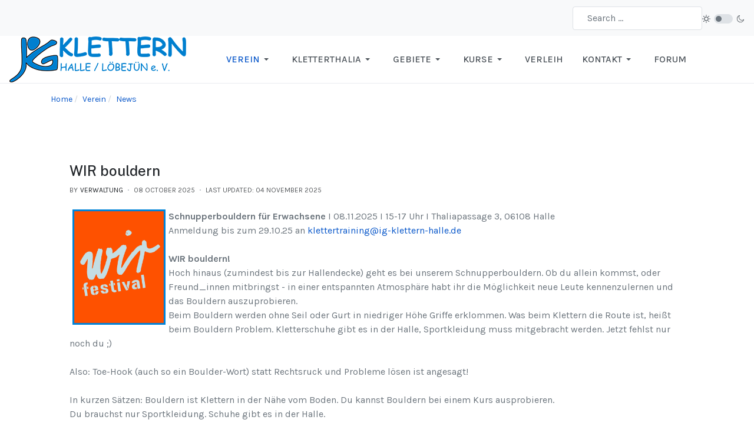

--- FILE ---
content_type: text/html; charset=utf-8
request_url: https://ig-klettern-halle.de/verein/news?start=2
body_size: 54159
content:

<!DOCTYPE html>
<html xmlns="http://www.w3.org/1999/xhtml" class="j5" xml:lang="en-gb" lang="en-gb" dir="ltr">

<head>
  
  <meta charset="utf-8">
	<meta name="description" content="Homepage der IG Klettern Halle/Löbejün">
	<meta name="generator" content="Joomla! - Open Source Content Management">
	<title>News</title>
	<link href="/verein/news?format=feed&amp;type=rss" rel="alternate" type="application/rss+xml" title="News">
	<link href="/verein/news?format=feed&amp;type=atom" rel="alternate" type="application/atom+xml" title="News">
	<link href="/images/IG-Logo-only-new-small.png" rel="shortcut icon" type="image/vnd.microsoft.icon">
	<link href="https://ig-klettern-halle.de/component/search/?layout=blog&amp;id=18&amp;Itemid=142&amp;format=opensearch&amp;start=2" rel="search" title="Search IG Klettern Halle/Löbejün e.V." type="application/opensearchdescription+xml">
<link href="/plugins/system/t4/themes/base/vendors/font-awesome5/css/all.min.css?d3fa31" rel="stylesheet">
	<link href="/plugins/system/t4/themes/base/vendors/font-awesome/css/font-awesome.min.css?d3fa31" rel="stylesheet">
	<link href="/templates/ja_purity_iv/js/owl-carousel/owl.carousel.min.css?d3fa31" rel="stylesheet">
	<link href="/templates/ja_purity_iv/js/aos/style.css?d3fa31" rel="stylesheet">
	<link href="/media/vendor/joomla-custom-elements/css/joomla-alert.min.css?0.4.1" rel="stylesheet">
	<link href="/media/sigplus/css/sigplus.min.css?v=d787ad0389f43a08dae83bd6e00966e5" rel="stylesheet">
	<link href="/media/sigplus/engines/boxplusx/css/boxplusx.min.css?v=035e25ce6546e42d4c95495456ee7325" rel="stylesheet">
	<link href="/media/sigplus/engines/captionplus/css/captionplus.min.css?v=f922dc921df4f555de31b0e37cb17008" rel="stylesheet">
	<link href="/media/com_jce/site/css/content.min.css?badb4208be409b1335b815dde676300e" rel="stylesheet">
	<link href="/media/plg_system_jcemediabox/css/jcemediabox.min.css?7d30aa8b30a57b85d658fcd54426884a" rel="stylesheet">
	<link href="/plugins/system/t4/themes/base/vendors/js-offcanvas/_css/js-offcanvas.css" rel="stylesheet">
	<link href="https://fonts.googleapis.com/css?family=Karla%3A400%2C500%2C600%2C700%7CPublic+Sans%3A300%2C400%2C500%2C600%2C700%2C800" rel="stylesheet">
	<link href="/templates/ja_purity_iv/css/template.css?bb0c9d5c915dc718aa304199ec063f86" rel="stylesheet">
	<link href="/media/t4/css/20.css?65eaac05ea279e2f3d6e01e61e2581e0" rel="stylesheet">
	<style>#sigplus_1001 a.sigplus-image > img {
border:2px solid #0083D7 !important;
}
</style>
	<style>#boxplusx_sigplus_1001 .boxplusx-dialog, #boxplusx_sigplus_1001 .boxplusx-detail {
background-color:rgba(255,255,255,0.8);
color:#000;
}
#boxplusx_sigplus_1001 .boxplusx-detail td {
border-color:#000;
}
#boxplusx_sigplus_1001 .boxplusx-navigation {
height:60px;
}
#boxplusx_sigplus_1001 .boxplusx-navitem {
width:60px;
}
#boxplusx_sigplus_1001 .boxplusx-dialog.boxplusx-animation {
transition-timing-function:cubic-bezier(0.445, 0.05, 0.55, 0.95);
}
</style>
	<style>#sigplus_1002 a.sigplus-image > img {
border:2px solid #0083D7 !important;
}
</style>
	<style>#boxplusx_sigplus_1002 .boxplusx-dialog, #boxplusx_sigplus_1002 .boxplusx-detail {
background-color:rgba(255,255,255,0.8);
color:#000;
}
#boxplusx_sigplus_1002 .boxplusx-detail td {
border-color:#000;
}
#boxplusx_sigplus_1002 .boxplusx-navigation {
height:60px;
}
#boxplusx_sigplus_1002 .boxplusx-navitem {
width:60px;
}
#boxplusx_sigplus_1002 .boxplusx-dialog.boxplusx-animation {
transition-timing-function:cubic-bezier(0.445, 0.05, 0.55, 0.95);
}
</style>
<script src="/media/vendor/jquery/js/jquery.min.js?3.7.1"></script>
	<script src="/templates/ja_purity_iv/js/imagesloaded.pkgd.min.js?d3fa31"></script>
	<script src="/media/legacy/js/jquery-noconflict.min.js?504da4"></script>
	<script src="/media/vendor/jquery-migrate/js/jquery-migrate.min.js?3.5.2"></script>
	<script src="/templates/ja_purity_iv/js/owl-carousel/owl.carousel.min.js?d3fa31"></script>
	<script src="/templates/ja_purity_iv/js/aos/script.js?d3fa31"></script>
	<script src="/templates/ja_purity_iv/js/jquery.cookie.js?d3fa31"></script>
	<script src="/templates/ja_purity_iv/js/isotope.pkgd.min.js?d3fa31"></script>
	<script type="application/json" class="joomla-script-options new">{"joomla.jtext":{"JSHOW":"Show","JHIDE":"Hide","ERROR":"Error","MESSAGE":"Message","NOTICE":"Notice","WARNING":"Warning","JCLOSE":"Close","JOK":"OK","JOPEN":"Open"},"system.paths":{"root":"","rootFull":"https:\/\/ig-klettern-halle.de\/","base":"","baseFull":"https:\/\/ig-klettern-halle.de\/"},"csrf.token":"346f7095d7dbbbf57d314b85b1d0b04a","system.keepalive":{"interval":840000,"uri":"\/component\/ajax\/?format=json"}}</script>
	<script src="/media/system/js/core.min.js?a3d8f8"></script>
	<script src="/media/vendor/webcomponentsjs/js/webcomponents-bundle.min.js?2.8.0" nomodule defer></script>
	<script src="/media/system/js/joomla-hidden-mail.min.js?80d9c7" type="module"></script>
	<script src="/media/system/js/keepalive.min.js?08e025" type="module"></script>
	<script src="/media/system/js/messages.min.js?9a4811" type="module"></script>
	<script src="/media/vendor/bootstrap/js/dropdown.min.js?5.3.8" type="module"></script>
	<script src="/media/vendor/bootstrap/js/collapse.min.js?5.3.8" type="module"></script>
	<script src="/media/sigplus/js/initialization.min.js?v=ff9209edd7aaded4585815a2ef79c266" defer></script>
	<script src="/media/sigplus/engines/boxplusx/js/boxplusx.min.js?v=90aef7691cedfcbdd5536f3de3b99f2d" defer></script>
	<script src="/media/sigplus/engines/captionplus/js/captionplus.min.js?v=4276349473fd1ad57cc1605fe3670ca0" defer></script>
	<script src="/media/plg_system_jcemediabox/js/jcemediabox.min.js?7d30aa8b30a57b85d658fcd54426884a"></script>
	<script src="/plugins/system/t4/themes/base/vendors/js-offcanvas/_js/js-offcanvas.pkgd.js"></script>
	<script src="/plugins/system/t4/themes/base/vendors/bodyscrolllock/bodyScrollLock.min.js"></script>
	<script src="/plugins/system/t4/themes/base/js/offcanvas.js"></script>
	<script src="/templates/ja_purity_iv/js/template.js"></script>
	<script src="/plugins/system/t4/themes/base/js/base.js?d3fa31"></script>
	<script src="/media/system/js/fields/passwordview.min.js?d3fa31"></script>
	<script src="/plugins/system/t4/themes/base/js/megamenu.js"></script>
	<script type="application/ld+json">{"@context":"https://schema.org","@type":"BreadcrumbList","@id":"https://ig-klettern-halle.de/#/schema/BreadcrumbList/260","itemListElement":[{"@type":"ListItem","position":1,"name":"Home","item":"https://ig-klettern-halle.de/"},{"@type":"ListItem","position":2,"name":"Verein","item":"https://ig-klettern-halle.de/"},{"@type":"ListItem","position":3,"name":"News","item":"https://ig-klettern-halle.de/verein/news"}]}</script>
	<script>document.addEventListener("DOMContentLoaded", function () {
__sigplusInitialize("sigplus_1001");
__sigplusCaption("sigplus_1001", null, "{$text} ({$current}\/{$total})");
window.sigplus=window.sigplus||{};window.sigplus.lightbox=window.sigplus.lightbox||{};window.sigplus.lightbox["#sigplus_1001 a.sigplus-image"]=(new BoxPlusXDialog({"id":"boxplusx_sigplus_1001","slideshow":0,"autostart":false,"loop":true,"navigation":"bottom","protection":false,"dir":"ltr"})).bind(document.querySelectorAll("#sigplus_1001 a.sigplus-image"));
CaptionPlus.bind(document.querySelector("#sigplus_1001 ul"), {"download":false,"overlay":true,"position":"bottom","visibility":"mouseover"});
}, false);</script>
	<script>document.addEventListener("DOMContentLoaded", function () {
__sigplusInitialize("sigplus_1002");
__sigplusCaption("sigplus_1002", null, "{$text} ({$current}\/{$total})");
window.sigplus=window.sigplus||{};window.sigplus.lightbox=window.sigplus.lightbox||{};window.sigplus.lightbox["#sigplus_1002 a.sigplus-image"]=(new BoxPlusXDialog({"id":"boxplusx_sigplus_1002","slideshow":0,"autostart":false,"loop":true,"navigation":"bottom","protection":false,"dir":"ltr"})).bind(document.querySelectorAll("#sigplus_1002 a.sigplus-image"));
CaptionPlus.bind(document.querySelector("#sigplus_1002 ul"), {"download":false,"overlay":true,"position":"bottom","visibility":"mouseover"});
}, false);</script>
	<script>jQuery(document).ready(function(){WfMediabox.init({"base":"\/","theme":"standard","width":"","height":"","lightbox":0,"shadowbox":0,"icons":1,"overlay":1,"overlay_opacity":0.8,"overlay_color":"#000000","transition_speed":500,"close":2,"labels":{"close":"Close","next":"Next","previous":"Previous","cancel":"Cancel","numbers":"{{numbers}}","numbers_count":"{{current}} of {{total}}","download":"Download"},"swipe":true,"expand_on_click":true});});</script>
	<meta property="og:image" content="https://ig-klettern-halle.de/administrator/cache/preview/907984acbd11a09a8eb31c676f6e4a2d.JPG" />
	<meta property="og:image:width" content="4032" />
	<meta property="og:image:height" content="3024" />


  <!--[if lt IE 9]>
    <script src="/media/jui/js/html5.js"></script>
  <![endif]-->
  <meta name="viewport"  content="width=device-width, initial-scale=1, maximum-scale=1, user-scalable=yes"/>
  <style  type="text/css">
    @-webkit-viewport   { width: device-width; }
    @-moz-viewport      { width: device-width; }
    @-ms-viewport       { width: device-width; }
    @-o-viewport        { width: device-width; }
    @viewport           { width: device-width; }
  </style>
  <meta name="HandheldFriendly" content="true"/>
  <meta name="apple-mobile-web-app-capable" content="YES"/>
  <!-- //META FOR IOS & HANDHELD -->
  
</head>

<body class="site-default navigation-default theme-default layout-business nav-breakpoint-lg oc-desktop com_content view-category item-142 loaded-bs5 light-active" data-jver="5" jadark-cookie-id="jadark-c37cbda1113bd1a8d5ea85f0ab135c8b">
  
  <div class="t4-offcanvas" data-offcanvas-options='{"modifiers":"right,overlay"}' id="off-canvas-right" role="complementary" style="display:none;">
	<div class="t4-off-canvas-header">
	 		  <a href="https://ig-klettern-halle.de/" title="IG Klettern Halle/Löbejün e.V.">
	  	    	  	
	    	      <span class="d-light ">
	        <img class="logo-img" src="/images/IG-Logo-lang-new_header.png" alt="IG Klettern Halle/Löbejün e.V." />
	      </span>

	      	      <span class="d-dark ">
	        <img class="logo-img" src="/images/IG-Logo-lang-new_header.png#joomlaImage://local-images/IG-Logo-lang-new_header.png?width=300&height=78" alt="IG Klettern Halle/Löbejün e.V." />
	      </span>
	      	    
	  	  </a>
	  		<button type="button" class="close js-offcanvas-close" data-bs-dismiss="modal" aria-hidden="true">×</button>
	</div>

	<div class="t4-off-canvas-body menu-item-drill" data-effect="drill">
		<div class="t4-module module " id="Mod168"><div class="module-inner"><h3 class="module-title "><span>Login</span></h3><div class="module-ct"><form id="login-form" class="mod-login" action="/verein/news?start=2" method="post">

	
	<div class="mod-login__userdata userdata">
		<div class="mod-login__username form-group">
							<div class="input-group">
					<input id="modlgn-username" type="text" name="username" class="form-control" placeholder="Username">
					<span class="input-group-append">
						<label for="modlgn-username" class="sr-only">Username</label>
						<span class="input-group-text icon-user hasTooltip" title="Username"></span>
					</span>
				</div>
					</div>

		<div class="mod-login__password form-group">
							<div class="input-group">
					<input id="modlgn-passwd" type="password" name="password" class="form-control" placeholder="Password">
					<span class="input-group-append">
						<span class="sr-only">Show</span>
						<span class="input-group-text icon-lock" aria-hidden="true"></span>
					</span>
				</div>
					</div>

					
		

					<div class="mod-login__remember form-group">
				<div id="form-login-remember" class="form-check">
					<label class="form-check-label">
						<input type="checkbox" name="remember" class="form-check-input" value="yes">
						Remember Me					</label>
				</div>
			</div>
		
		<div class="mod-login__submit form-group">
			<button type="submit" name="Submit" class="btn btn-primary">Log in</button>
		</div>

					<ul class="mod-login__options list-unstyled">
							<li>
					<a href="/component/users/registration?Itemid=133">
					Create an account <span class="icon-arrow-right"></span></a>
				</li>
							<li>
					<a href="/component/users/remind?Itemid=133">
					Forgot your username?</a>
				</li>
				<li>
					<a href="/component/users/reset?Itemid=133">
					Forgot your password?</a>
				</li>
			</ul>
		<input type="hidden" name="option" value="com_users">
		<input type="hidden" name="task" value="user.login">
		<input type="hidden" name="return" value="aHR0cHM6Ly9pZy1rbGV0dGVybi1oYWxsZS5kZS92ZXJlaW4vbmV3cz9zdGFydD0y">
		<input type="hidden" name="346f7095d7dbbbf57d314b85b1d0b04a" value="1">	</div>
	</form>
</div></div></div>
	</div>

	</div>
  <main>
    <div class="t4-wrapper">
      <div class="t4-content">
        <div class="t4-content-inner">
          
<div id="t4-topbar" class="t4-section  t4-topbar">
<div class="t4-section-inner container"><!-- TOPBAR BLOCK -->
<div class="topbar-wrap d-flex align-items-center justify-content-between collapse-static">
  <div class="topbar-l d-none d-lg-block">
    
  </div>

  <div class="topbar-l d-flex align-items-center gap-3">
    <div class="mod-search search ">
	<form action="/verein/news?start=2" method="post">
		<input name="searchword" id="mod-search-searchword100" class="form-control" type="search" placeholder="Search ...">		<input type="hidden" name="option" value="com_search">
		<input type="hidden" name="task" value="search">
		<input type="hidden" name="limit" value="10">
		<input type="hidden" name="Itemid" value="142">
	</form>
</div>

    
  <div class="ja-dark-mode">
    <div class="mode-light">
      <svg width="14" height="14" viewBox="0 0 16 16" fill="none" xmlns="http://www.w3.org/2000/svg" class="svg-light">
        <path d="M4.22902 3.286L3.28635 2.34334C3.02635 2.083 2.60369 2.083 2.34369 2.34334C2.08335 2.60367 2.08335 3.02567 2.34369 3.286L3.28635 4.22866C3.41635 4.359 3.58702 4.424 3.75768 4.424C3.92835 4.424 4.09902 4.359 4.22902 4.22866C4.48935 3.96833 4.48935 3.54633 4.22902 3.286Z" />
        <path d="M2 7.33333H0.666667C0.298667 7.33333 0 7.63199 0 7.99999C0 8.368 0.298667 8.66666 0.666667 8.66666H2C2.368 8.66666 2.66667 8.368 2.66667 7.99999C2.66667 7.63199 2.368 7.33333 2 7.33333Z" />
        <path d="M4.22902 11.7713C3.96902 11.511 3.54635 11.511 3.28635 11.7713L2.34369 12.714C2.08335 12.9743 2.08335 13.3963 2.34369 13.6567C2.47369 13.787 2.64435 13.852 2.81502 13.852C2.98569 13.852 3.15635 13.787 3.28635 13.6567L4.22902 12.714C4.48935 12.4537 4.48935 12.0317 4.22902 11.7713Z" />
        <path d="M8.00065 13.3333C7.63265 13.3333 7.33398 13.632 7.33398 14V15.3333C7.33398 15.7013 7.63265 16 8.00065 16C8.36865 16 8.66732 15.7013 8.66732 15.3333V14C8.66732 13.632 8.36865 13.3333 8.00065 13.3333Z" />
        <path d="M13.6567 12.714L12.7141 11.7713C12.4541 11.511 12.0314 11.511 11.7714 11.7713C11.5111 12.0317 11.5111 12.4537 11.7714 12.714L12.7141 13.6567C12.8441 13.787 13.0148 13.852 13.1854 13.852C13.3561 13.852 13.5267 13.787 13.6567 13.6567C13.9171 13.3963 13.9171 12.9743 13.6567 12.714Z" />
        <path d="M15.334 7.33333H14.0007C13.6327 7.33333 13.334 7.63199 13.334 7.99999C13.334 8.368 13.6327 8.66666 14.0007 8.66666H15.334C15.702 8.66666 16.0007 8.368 16.0007 7.99999C16.0007 7.63199 15.702 7.33333 15.334 7.33333Z" />
        <path d="M13.6567 2.34334C13.3967 2.083 12.9741 2.083 12.7141 2.34334L11.7714 3.286C11.5111 3.54633 11.5111 3.96833 11.7714 4.22866C11.9014 4.359 12.0721 4.424 12.2428 4.424C12.4134 4.424 12.5841 4.359 12.7141 4.22866L13.6567 3.286C13.9171 3.02567 13.9171 2.60367 13.6567 2.34334Z" />
        <path d="M8.00065 0C7.63265 0 7.33398 0.298667 7.33398 0.666667V2C7.33398 2.368 7.63265 2.66667 8.00065 2.66667C8.36865 2.66667 8.66732 2.368 8.66732 2V0.666667C8.66732 0.298667 8.36865 0 8.00065 0Z" />
        <path d="M7.99935 3.66667C5.61002 3.66667 3.66602 5.61067 3.66602 8C3.66602 10.3893 5.61002 12.3333 7.99935 12.3333C10.3887 12.3333 12.3327 10.3893 12.3327 8C12.3327 5.61067 10.3887 3.66667 7.99935 3.66667ZM7.99935 11C6.34535 11 4.99935 9.654 4.99935 8C4.99935 6.346 6.34535 5.00001 7.99935 5.00001C9.65335 5.00001 10.9993 6.346 10.9993 8C10.9993 9.654 9.65335 11 7.99935 11Z" />
      </svg>
    </div>

    <div class="dark-mode-status">
      <span></span>
    </div>

    <div class="mode-dark">
      <svg width="14" height="14" viewBox="0 0 16 16" fill="none" xmlns="http://www.w3.org/2000/svg" class="svg-dark">
        <path d="M14.6691 8.93962C14.5259 8.90384 14.3828 8.93962 14.2576 9.02908C13.7924 9.42269 13.2556 9.74474 12.6652 9.95944C12.1106 10.1741 11.5023 10.2815 10.8582 10.2815C9.40898 10.2815 8.08502 9.69106 7.13677 8.74282C6.18852 7.79457 5.5981 6.4706 5.5981 5.0214C5.5981 4.41309 5.70545 3.82267 5.88437 3.28593C6.08117 2.7134 6.36744 2.19455 6.74316 1.74726C6.90418 1.55046 6.8684 1.26419 6.67159 1.10317C6.54635 1.01371 6.40322 0.977929 6.26009 1.01371C4.73931 1.42522 3.41535 2.33768 2.4671 3.5543C1.55464 4.75302 1 6.23802 1 7.86614C1 9.81631 1.78722 11.5876 3.07541 12.8757C4.36359 14.1639 6.13485 14.9511 8.08502 14.9511C9.73103 14.9511 11.2518 14.3786 12.4684 13.4304C13.7029 12.4642 14.5975 11.0866 14.9732 9.51215C15.0627 9.24378 14.9196 8.9933 14.6691 8.93962ZM11.9317 12.6789C10.894 13.5019 9.57001 14.0029 8.1208 14.0029C6.42111 14.0029 4.88245 13.3051 3.77318 12.1959C2.66391 11.0866 1.96614 9.54793 1.96614 7.84825C1.96614 6.43482 2.43132 5.14664 3.23643 4.10893C3.79107 3.39327 4.48883 2.80286 5.29395 2.39135C5.20449 2.58816 5.11504 2.78497 5.04347 2.99966C4.81088 3.64375 4.70353 4.32363 4.70353 5.03929C4.70353 6.73898 5.4013 8.29553 6.51057 9.4048C7.61984 10.5141 9.1764 11.2118 10.8761 11.2118C11.6275 11.2118 12.3432 11.0866 13.0052 10.8361C13.2378 10.7467 13.4703 10.6572 13.685 10.5499C13.2556 11.3729 12.6652 12.1064 11.9317 12.6789Z" />
      </svg>
    </div>
  </div>

  </div>

</div>
<!-- // TOPBAR BLOCK --></div>
</div>

<div id="t4-header" class="t4-section  t4-header"><!-- HEADER BLOCK -->
<header class="header-block header-block-2">
  <div class="container-xxl">
    <div class="header-wrap d-flex align-items-center justify-content-between collapse-static">
      <div class="navbar-brand logo-image">
    <a href="https://ig-klettern-halle.de/" title="IG Klettern Halle/Löbejün e.V.">
        	
          <span class="d-light">
        <img class="logo-img" width="300" height="78" src="/images/IG-Logo-lang-new_header.png" alt="IG Klettern Halle/Löbejün e.V." />
      </span>

            <span class="d-dark">
        <img class="logo-img" width="300" height="78" src="/images/IG-Logo-lang-new_header.png#joomlaImage://local-images/IG-Logo-lang-new_header.png?width=300&height=78" alt="IG Klettern Halle/Löbejün e.V." />
      </span>
          
    </a>
  </div>


      <div class="t4-navbar mx-auto collapse-static">
        
<nav class="navbar navbar-expand-lg">
<button class="navbar-toggler" type="button" data-bs-toggle="collapse" data-bs-target="#t4-megamenu-mainmenu" aria-controls="t4-megamenu-mainmenu" aria-expanded="false" aria-label="Toggle navigation" style="display: none;">
    <i class="fa fa-bars toggle-bars"></i>
</button>
	<div id="t4-megamenu-mainmenu" class="t4-megamenu collapse navbar-collapse slide animate" data-duration="400">

<ul class="nav navbar-nav level0"  itemscope="itemscope" itemtype="http://www.schema.org/SiteNavigationElement">
<li class="nav-item default active dropdown parent" data-id="133" data-level="1"><a href="/" itemprop="url" class="nav-link dropdown-toggle" role="button" aria-haspopup="true" aria-expanded="false" data-bs-toggle=""><span itemprop="name"><span class="menu-item-title">Verein</span></span><i class="item-caret"></i></a><div class="dropdown-menu level1" data-bs-popper="static"><div class="dropdown-menu-inner"><ul><li class="nav-item" data-id="1873" data-level="2"><a href="/images/Articles/IG_Team_20220414.pdf" itemprop="url" class=" dropdown-item" target="_blank" rel="noopener noreferrer"><span itemprop="name"><span class="menu-item-title">Das IG-Team</span></span></a></li><li class="nav-item" data-id="125" data-level="2"><a href="/verein/wissenswertes" itemprop="url" class="dropdown-item"><span itemprop="name"><span class="menu-item-title">Wissenswertes</span></span></a></li><li class="nav-item" data-id="123" data-level="2"><a href="/verein/mitgliedschaft" itemprop="url" class="dropdown-item"><span itemprop="name"><span class="menu-item-title">Mitgliedschaft</span></span></a></li><li class="nav-item" data-id="1370" data-level="2"><a href="/verein/projekte" itemprop="url" class="dropdown-item"><span itemprop="name"><span class="menu-item-title">Projekte</span></span></a></li><li class="nav-item current active" data-id="142" data-level="2"><a href="/verein/news" itemprop="url" class="dropdown-item" aria-current="page"><span itemprop="name"><span class="menu-item-title">News</span></span></a></li><li class="nav-item" data-id="233" data-level="2"><a href="/verein/veranstaltungsplan" itemprop="url" class="dropdown-item"><span itemprop="name"><span class="menu-item-title">Veranstaltungsplan</span></span></a></li><li class="nav-item" data-id="319" data-level="2"><a href="/verein/sommersonnenwende" itemprop="url" class="dropdown-item"><span itemprop="name"><span class="menu-item-title">Sommersonnenwende</span></span></a></li><li class="nav-item" data-id="1323" data-level="2"><a href="/verein/postwintersonnenwende" itemprop="url" class="dropdown-item"><span itemprop="name"><span class="menu-item-title">PostWinterSonnenWende</span></span></a></li><li class="nav-item" data-id="609" data-level="2"><a href="/verein/ag-integration" itemprop="url" class="dropdown-item"><span itemprop="name"><span class="menu-item-title">Klettern verbindet</span></span></a></li></ul></div></div></li><li class="nav-item dropdown parent" data-id="132" data-level="1"><a href="/kletterthalia" itemprop="url" class="nav-link dropdown-toggle" role="button" aria-haspopup="true" aria-expanded="false" data-bs-toggle=""><span itemprop="name"><span class="menu-item-title">Kletterthalia</span></span><i class="item-caret"></i></a><div class="dropdown-menu level1" data-bs-popper="static"><div class="dropdown-menu-inner"><ul><li class="nav-item" data-id="522" data-level="2"><a href="https://ig-klettern-halle.de/dienstplan/plan.php" itemprop="url" class=" dropdown-item" onclick="window.open(this.href, 'targetWindow', 'toolbar=no,location=no,status=no,menubar=no,scrollbars=yes,resizable=yes,'); return false;"><span itemprop="name"><span class="menu-item-title">Aktuelle Öffnungszeiten</span></span></a></li><li class="nav-item" data-id="226" data-level="2"><a href="/kletterthalia/belegungsplan" itemprop="url" class="dropdown-item"><span itemprop="name"><span class="menu-item-title">Belegungsplan</span></span></a></li><li class="nav-item" data-id="199" data-level="2"><a href="/kletterthalia/informationen" itemprop="url" class="dropdown-item"><span itemprop="name"><span class="menu-item-title">Informationen</span></span></a></li><li class="nav-item" data-id="154" data-level="2"><a href="/kletterthalia/aktionen" itemprop="url" class="dropdown-item"><span itemprop="name"><span class="menu-item-title">Aktionen &amp; Wettkämpfe</span></span></a></li><li class="nav-item" data-id="153" data-level="2"><a href="/kletterthalia/spenderdarlehensgeber" itemprop="url" class="dropdown-item"><span itemprop="name"><span class="menu-item-title">Spender und Darlehensgeber</span></span></a></li><li class="nav-item" data-id="152" data-level="2"><a href="/kletterthalia/hausordnung" itemprop="url" class="dropdown-item"><span itemprop="name"><span class="menu-item-title">Hausordnung</span></span></a></li></ul></div></div></li><li class="nav-item dropdown parent" data-id="120" data-level="1"><a href="/klettergebiete" itemprop="url" class="nav-link dropdown-toggle" role="button" aria-haspopup="true" aria-expanded="false" data-bs-toggle=""><span itemprop="name"><span class="menu-item-title">Gebiete</span></span><i class="item-caret"></i></a><div class="dropdown-menu level1" data-bs-popper="static"><div class="dropdown-menu-inner"><ul><li class="nav-item" data-id="203" data-level="2"><a href="/klettergebiete/karte-v2" itemprop="url" class="dropdown-item"><span itemprop="name"><span class="menu-item-title">Karte</span></span></a></li><li class="nav-item dropdown dropright dropend parent" data-id="1655" data-level="2"><a href="/klettergebiete/thüringer-bahnhof" itemprop="url" class="dropdown-item dropdown-toggle" role="button" aria-haspopup="true" aria-expanded="false" data-bs-toggle=""><span itemprop="name"><span class="menu-item-title">Thüringer Bahnhof</span></span><i class="item-caret"></i></a><div class="dropdown-menu level2" data-bs-popper="static"><div class="dropdown-menu-inner"><ul><li class="nav-item" data-id="1398" data-level="3"><a href="/klettergebiete/thüringer-bahnhof/routen-am-ig-kletterturm" itemprop="url" class="dropdown-item"><span itemprop="name"><span class="menu-item-title">Routen am IG Kletterturm</span></span></a></li></ul></div></div></li><li class="nav-item" data-id="339" data-level="2"><a href="/klettergebiete/regeln-der-klettergebiete" itemprop="url" class="dropdown-item"><span itemprop="name"><span class="menu-item-title">Regeln der Klettergebiete</span></span></a></li><li class="nav-item" data-id="145" data-level="2"><a href="/klettergebiete/zeltplatzaktienbruchmenu" itemprop="url" class="dropdown-item"><span itemprop="name"><span class="menu-item-title">Zeltplatz Aktienbruch</span></span></a></li></ul></div></div></li><li class="nav-item dropdown parent" data-id="111" data-level="1"><a href="#" itemprop="url" class=" nav-link dropdown-toggle anchoring" role="button" aria-haspopup="true" aria-expanded="false" data-bs-toggle=""><span itemprop="name"><span class="menu-item-title">Kurse</span></span><i class="item-caret"></i></a><div class="dropdown-menu level1" data-bs-popper="static"><div class="dropdown-menu-inner"><ul><li class="nav-item" data-id="811" data-level="2"><a href="/kurse/öffentliche-einrichtungen-schule,-kita,-verein" itemprop="url" class="dropdown-item"><span itemprop="name"><span class="menu-item-title">Öffentliche Einrichtungen (Schule, Kita, Verein)</span></span></a></li><li class="nav-item" data-id="594" data-level="2"><a href="/kurse/kinder-jugendkurse" itemprop="url" class="dropdown-item"><span itemprop="name"><span class="menu-item-title">Kinder- &amp; Jugendkurse</span></span></a></li><li class="nav-item" data-id="1350" data-level="2"><a href="/kurse/klettercamp" itemprop="url" class="dropdown-item"><span itemprop="name"><span class="menu-item-title">Klettercamp</span></span></a></li><li class="nav-item" data-id="595" data-level="2"><a href="/kurse/outdoorkurse" itemprop="url" class="dropdown-item"><span itemprop="name"><span class="menu-item-title">Outdoorkurse</span></span></a></li><li class="nav-item dropdown dropright dropend parent" data-id="1361" data-level="2"><a href="/kurse/outdoorkurse-termine" itemprop="url" class="dropdown-item dropdown-toggle" role="button" aria-haspopup="true" aria-expanded="false" data-bs-toggle=""><span itemprop="name"><span class="menu-item-title">Termine</span></span><i class="item-caret"></i></a><div class="dropdown-menu level2" data-bs-popper="static"><div class="dropdown-menu-inner"><ul><li class="nav-item" data-id="2204" data-level="3"><a href="/kurse/outdoorkurse-termine/kletterturm-thueringer-bahnhof" itemprop="url" class="dropdown-item"><span itemprop="name"><span class="menu-item-title">Kletterturm Thüringer Bahnhof</span></span></a></li><li class="nav-item" data-id="2205" data-level="3"><a href="/kurse/outdoorkurse-termine/fetter-kletter" itemprop="url" class="dropdown-item"><span itemprop="name"><span class="menu-item-title">Fetter Kletter</span></span></a></li><li class="nav-item" data-id="2206" data-level="3"><a href="/kurse/outdoorkurse-termine/klettergarten-löbejün" itemprop="url" class="dropdown-item"><span itemprop="name"><span class="menu-item-title">Klettergarten Löbejün</span></span></a></li><li class="nav-item" data-id="2207" data-level="3"><a href="/kurse/outdoorkurse-termine/klettergarten-riveufer" itemprop="url" class="dropdown-item"><span itemprop="name"><span class="menu-item-title">Klettergarten Riveufer</span></span></a></li><li class="nav-item" data-id="2208" data-level="3"><a href="/kurse/outdoorkurse-termine/klettergarten-landsberg" itemprop="url" class="dropdown-item"><span itemprop="name"><span class="menu-item-title">Klettergarten Landsberg</span></span></a></li><li class="nav-item" data-id="2209" data-level="3"><a href="/kurse/outdoorkurse-termine/mitropawand" itemprop="url" class="dropdown-item"><span itemprop="name"><span class="menu-item-title">Mitropawand</span></span></a></li><li class="nav-item" data-id="2210" data-level="3"><a href="/kurse/outdoorkurse-termine/galgenberg" itemprop="url" class="dropdown-item"><span itemprop="name"><span class="menu-item-title">Galgenberg</span></span></a></li><li class="nav-item" data-id="2211" data-level="3"><a href="/kurse/outdoorkurse-termine/peißnitzbrücke" itemprop="url" class="dropdown-item"><span itemprop="name"><span class="menu-item-title">Peißnitzbrücke</span></span></a></li><li class="nav-item" data-id="2212" data-level="3"><a href="/kurse/outdoorkurse-termine/klausbergtraversen" itemprop="url" class="dropdown-item"><span itemprop="name"><span class="menu-item-title">Klausbergtraversen</span></span></a></li></ul></div></div></li></ul></div></div></li><li class="nav-item" data-id="1377" data-level="1"><a href="/verleih" itemprop="url" class="nav-link"><span itemprop="name"><span class="menu-item-title">Verleih</span></span></a></li><li class="nav-item dropdown parent" data-id="114" data-level="1"><a href="/kontakt" itemprop="url" class="nav-link dropdown-toggle" role="button" aria-haspopup="true" aria-expanded="false" data-bs-toggle=""><span itemprop="name"><span class="menu-item-title">Kontakt</span></span><i class="item-caret"></i></a><div class="dropdown-menu level1" data-bs-popper="static"><div class="dropdown-menu-inner"><ul><li class="nav-item" data-id="2034" data-level="2"><a href="/kontakt/vorstand" itemprop="url" class="dropdown-item"><span itemprop="name"><span class="menu-item-title">Vorstand</span></span></a></li><li class="nav-item" data-id="231" data-level="2"><a href="/kontakt/beirat" itemprop="url" class="dropdown-item"><span itemprop="name"><span class="menu-item-title">Beirat</span></span></a></li><li class="nav-item" data-id="367" data-level="2"><a href="/kontakt/technik" itemprop="url" class="dropdown-item"><span itemprop="name"><span class="menu-item-title">Technik</span></span></a></li><li class="nav-item" data-id="1371" data-level="2"><a href="/kontakt/gebietsbetreuer" itemprop="url" class="dropdown-item"><span itemprop="name"><span class="menu-item-title">Gebietsbetreuer</span></span></a></li><li class="nav-item" data-id="1372" data-level="2"><a href="/kontakt/klowart" itemprop="url" class="dropdown-item"><span itemprop="name"><span class="menu-item-title">Klowart</span></span></a></li><li class="nav-item" data-id="1387" data-level="2"><a href="/kontakt/turmwart" itemprop="url" class="dropdown-item"><span itemprop="name"><span class="menu-item-title">Turmwart</span></span></a></li><li class="nav-item" data-id="1389" data-level="2"><a href="/kontakt/routenbau" itemprop="url" class="dropdown-item"><span itemprop="name"><span class="menu-item-title">Routenbau</span></span></a></li><li class="nav-item" data-id="2079" data-level="2"><a href="/kontakt/pressereferent" itemprop="url" class="dropdown-item"><span itemprop="name"><span class="menu-item-title">Pressereferent</span></span></a></li><li class="nav-item" data-id="2080" data-level="2"><a href="/kontakt/web-content-manager" itemprop="url" class="dropdown-item"><span itemprop="name"><span class="menu-item-title">Web content manager</span></span></a></li><li class="nav-item" data-id="1348" data-level="2"><a href="/kontakt/datenschutzerklärung" itemprop="url" class="dropdown-item"><span itemprop="name"><span class="menu-item-title">Datenschutzerklärung</span></span></a></li><li class="nav-item" data-id="1346" data-level="2"><a href="/kontakt/impressum" itemprop="url" class="dropdown-item"><span itemprop="name"><span class="menu-item-title">Impressum</span></span></a></li></ul></div></div></li><li class="nav-item" data-id="2078" data-level="1"><a href="/igkhforum?view=category&amp;layout=list&amp;catid=0" itemprop="url" class="nav-link"><span itemprop="name"><span class="menu-item-title">Forum</span></span></a></li></ul></div>
</nav>

      </div>

      <div class="t4-header-r d-flex align-items-center">
        
        <nav class="navbar-expand-lg">
    <button class="navbar-toggler" type="button" data-bs-toggle="collapse" data-bs-target="#t4-megamenu-mainmenu" aria-controls="t4-megamenu-mainmenu" aria-expanded="false" aria-label="Toggle navigation">
        <i class="fa fa-bars toggle-bars"></i>
    </button>
</nav>
        <span id="triggerButton" class="btn js-offcanvas-trigger t4-offcanvas-toggle" data-offcanvas-trigger="off-canvas-right"><i class="fa fa-bars toggle-bars"></i></span>
      </div>
    </div>
  </div>
</header>
<!-- // HEADER BLOCK --></div>


<div id="t4-breadcrumbs" class="t4-section  t4-breadcrumbs">
<div class="t4-section-inner container"><nav role="navigation" aria-label="Breadcrumbs">
	<ol itemscope itemtype="https://schema.org/BreadcrumbList" class="mod-breadcrumbs breadcrumb">
					<li>You are here: &#160;</li>
		
						
				<li itemprop="itemListElement" itemscope itemtype="https://schema.org/ListItem" class="mod-breadcrumbs__item breadcrumb-item">
					<a itemprop="item" href="/" class="pathway"><span itemprop="name">Home</span></a>											<span class="divider"></span>
										<meta itemprop="position" content="1">
				</li>

							
				<li itemprop="itemListElement" itemscope itemtype="https://schema.org/ListItem" class="mod-breadcrumbs__item breadcrumb-item">
					<a itemprop="item" href="/" class="pathway"><span itemprop="name">Verein</span></a>											<span class="divider"></span>
										<meta itemprop="position" content="2">
				</li>

							
				<li aria-current="page" itemprop="itemListElement" itemscope itemtype="https://schema.org/ListItem" class="mod-breadcrumbs__item breadcrumb-item active">
					<a itemprop="item" href="/verein/news"><span itemprop="name">News</span></a>					<meta itemprop="position" content="3">
				</li>
				</ol>
    </nav>
</div>
</div>




<div id="t4-main-body" class="t4-section  t4-main-body">
<div class="t4-section-inner container"><div class="t4-row row">
<div class="t4-col col-md">
<div id="system-message-container" aria-live="polite"></div>
<div class="com-content-category-blog blog" itemscope itemtype="https://schema.org/Blog">
	
		
	
	
	
	
				<div class="com-content-category-blog__items blog-items items-leading ">
							<div class="com-content-category-blog__item blog-item"
					itemprop="blogPost" itemscope itemtype="https://schema.org/BlogPosting">
					<div class="blog-item-content"><!-- Double divs required for IE11 grid fallback -->
						

<div class="item-content">
			<div class="system-unpublished">
	
	
	<div class="page-header">
					<h2 itemprop="headline">
									<a href="/verein/news/23-newskt/562-wir-bouldern" itemprop="url">
						WIR bouldern					</a>
							</h2>
		
		
			</div>

	<div class="article-aside">

				
					<dl class="article-info text-muted">

  
    <dt class="article-info-term">
          </dt>
    
    
      
  
          <dd class="createdby" itemprop="author" itemscope itemtype="https://schema.org/Person">
					<span  class="author-img">
				<img src="https://ig-klettern-halle.de//media/t4/author/default.jpg" alt="Verwaltung">				</span>
				By <span itemprop="name">Verwaltung</span>	</dd>

<span style="display: none;" itemprop="publisher" itemtype="http://schema.org/Organization" itemscope>
			<span itemprop="name">Verwaltung</span></span>
    
    
    
          <dd class="create">
	<span class="fa fa-calendar" aria-hidden="true"></span>
	<time datetime="2025-10-08T17:03:33+02:00" itemprop="dateCreated">
		08 October 2025	</time>
</dd>
    
          <dd class="modified">
	<span class="fa fa-calendar" aria-hidden="true"></span>
	<time datetime="2025-11-04T13:46:58+01:00" itemprop="dateModified">
		Last Updated: 04 November 2025	</time>
</dd>
    
      </dl>		
		
	</div>

		
	
		
	<div class="item-intro">
		<img src="/images/250822_wir_logos4-scaled.png" alt="250822 wir logos4 scaled" width="158" height="198" style="margin-right: 5px; margin-bottom: 5px; margin-left: 5px; border: 3px solid #0083d7; float: left;"><strong>Schnupperbouldern für Erwachsene</strong> I 08.11.2025 I 15-17 Uhr I Thaliapassage 3, 06108 Halle<br>Anmeldung bis zum 29.10.25 an <joomla-hidden-mail  is-link="1" is-email="1" first="a2xldHRlcnRyYWluaW5n" last="aWcta2xldHRlcm4taGFsbGUuZGU=" text="a2xldHRlcnRyYWluaW5nQGlnLWtsZXR0ZXJuLWhhbGxlLmRl" base="" >This email address is being protected from spambots. You need JavaScript enabled to view it.</joomla-hidden-mail><br><strong><br>WIR bouldern!</strong><br>Hoch hinaus (zumindest bis zur Hallendecke) geht es bei unserem Schnupperbouldern. Ob du allein kommst, oder Freund_innen mitbringst - in einer entspannten Atmosphäre habt ihr die Möglichkeit neue Leute kennenzulernen und das Bouldern auszuprobieren.<br>Beim Bouldern werden ohne Seil oder Gurt in niedriger Höhe Griffe erklommen. Was beim Klettern die Route ist, heißt beim Bouldern Problem. Kletterschuhe gibt es in der Halle, Sportkleidung muss mitgebracht werden. Jetzt fehlst nur noch du ;)<br><br>Also: Toe-Hook (auch so ein Boulder-Wort) statt Rechtsruck und Probleme lösen ist angesagt!<br><br>In kurzen Sätzen: Bouldern ist Klettern in der Nähe vom Boden. Du kannst Bouldern bei einem Kurs ausprobieren. <br>Du brauchst nur Sportkleidung. Schuhe gibt es in der Halle.<br><br>Die Veranstaltung ist kostenfrei, es wird eine Spendenbox für den Verein geben.<br><br>Diese Veranstaltung findet im Rahmen des WIR-Festivals statt. Weitere Informationen zum WIR-Festival gibt es unter www.wir-halle.de. 	</div>
	
	
	
		</div>
	</div>

					</div>
				</div>
											<div class="com-content-category-blog__item blog-item"
					itemprop="blogPost" itemscope itemtype="https://schema.org/BlogPosting">
					<div class="blog-item-content"><!-- Double divs required for IE11 grid fallback -->
						

<div class="item-content">
			<div class="system-unpublished">
	
	
	<div class="page-header">
					<h2 itemprop="headline">
									<a href="/verein/news/561-bericht-vereinsfest-100-jahre-tsg-löbejün" itemprop="url">
						Bericht: Vereinsfest 100-Jahre TSG Löbejün					</a>
							</h2>
		
		
			</div>

	<div class="article-aside">

				
					<dl class="article-info text-muted">

  
    <dt class="article-info-term">
          </dt>
    
    
      
  
          <dd class="createdby" itemprop="author" itemscope itemtype="https://schema.org/Person">
					<span  class="author-img">
				<img src="https://ig-klettern-halle.de//media/t4/author/default.jpg" alt="Christiane Ludwig">				</span>
				By <span itemprop="name">Christiane Ludwig</span>	</dd>

<span style="display: none;" itemprop="publisher" itemtype="http://schema.org/Organization" itemscope>
			<span itemprop="name">Christiane Ludwig</span></span>
    
    
    
          <dd class="create">
	<span class="fa fa-calendar" aria-hidden="true"></span>
	<time datetime="2025-08-23T12:33:41+02:00" itemprop="dateCreated">
		23 August 2025	</time>
</dd>
    
          <dd class="modified">
	<span class="fa fa-calendar" aria-hidden="true"></span>
	<time datetime="2025-08-23T12:49:53+02:00" itemprop="dateModified">
		Last Updated: 23 August 2025	</time>
</dd>
    
      </dl>		
		
	</div>

		
	
		
	<div class="item-intro">
		Tobi und Bianca haben die IG beim Vereinsfest der TSG Löbejün vertreten und die Chance genutzt, zwischen Heimatverein und Feuerwehr auch unseren Verein vorzustellen und sichtbar zu machen. Die beiden konnten für die IG neue Kontakte knüpfen und haben zudem noch schweißtreibenden Einblick in unseren Sport gegeben. Einige Freiwillige haben das Angebot genutzt und sich abgeseilt.&nbsp;<br>Herzlichen Dank an Tobi und Bianca für das Engagement und an die TSG Löbejün für das gelungene Fest.&nbsp;&nbsp;<br><div id="sigplus_1001" class="sigplus-gallery sigplus-center sigplus-lightbox-boxplusx"><noscript class="sigplus-gallery"><ul><li><a class="sigplus-image" href="/images/Articles/561/IMG_3775.JPG"><img class="sigplus-preview" src="/administrator/cache/preview/91ea35ca8bac55453e45a364b1ebe43e.JPG" width="200" height="150" alt="" srcset="/administrator/cache/preview/907984acbd11a09a8eb31c676f6e4a2d.JPG 400w, /administrator/cache/preview/91ea35ca8bac55453e45a364b1ebe43e.JPG 200w, /administrator/cache/thumbs/830e56464fe849c3e5bfe37922a5fe7d.JPG 60w" sizes="200px" /></a><div class="sigplus-summary"></div></li><li><a class="sigplus-image" href="/images/Articles/561/IMG_3780.JPG"><img class="sigplus-preview" src="/administrator/cache/preview/bb53a0fb146633cc8ada2d6d3f21d3ee.JPG" width="150" height="200" alt="" srcset="/administrator/cache/preview/c08f209f0d30e223488ba2971cd8e9f4.JPG 300w, /administrator/cache/preview/bb53a0fb146633cc8ada2d6d3f21d3ee.JPG 150w, /administrator/cache/thumbs/d10df43f10040c637c44fae445d8c040.JPG 45w" sizes="150px" /></a><div class="sigplus-summary"></div></li></ul></noscript></div><br> 	</div>
	
	
	
		</div>
	</div>

					</div>
				</div>
											<div class="com-content-category-blog__item blog-item"
					itemprop="blogPost" itemscope itemtype="https://schema.org/BlogPosting">
					<div class="blog-item-content"><!-- Double divs required for IE11 grid fallback -->
						

<div class="item-content">
			<div class="system-unpublished">
	
	
	<div class="page-header">
					<h2 itemprop="headline">
									<a href="/verein/news/560-save-the-date-27-09-kletterturmfest-mit-30-jahre-ig-feier" itemprop="url">
						Save the date - 27.09. Kletterturmfest mit 30-Jahre-IG-Feier					</a>
							</h2>
		
		
			</div>

	<div class="article-aside">

				
					<dl class="article-info text-muted">

  
    <dt class="article-info-term">
          </dt>
    
    
      
  
          <dd class="createdby" itemprop="author" itemscope itemtype="https://schema.org/Person">
					<span  class="author-img">
				<img src="https://ig-klettern-halle.de//media/t4/author/default.jpg" alt="Christiane Ludwig">				</span>
				By <span itemprop="name">Christiane Ludwig</span>	</dd>

<span style="display: none;" itemprop="publisher" itemtype="http://schema.org/Organization" itemscope>
			<span itemprop="name">Christiane Ludwig</span></span>
    
    
    
          <dd class="create">
	<span class="fa fa-calendar" aria-hidden="true"></span>
	<time datetime="2025-08-23T12:11:44+02:00" itemprop="dateCreated">
		23 August 2025	</time>
</dd>
    
          <dd class="modified">
	<span class="fa fa-calendar" aria-hidden="true"></span>
	<time datetime="2025-08-23T12:24:16+02:00" itemprop="dateModified">
		Last Updated: 23 August 2025	</time>
</dd>
    
      </dl>		
		
	</div>

		
	
		
	<div class="item-intro">
		<a href="/images/Articles/560/IMG_20200822_201932_1.jpg" class="jcepopup zoom-bottom-right" data-mediabox="1"><img src="/images/Articles/560/thumbnails/IMG_20200822_201932_1_thumb.jpg" alt="IMG 20200822 201932 1" width="300" height="225" style="margin-right: 3px; margin-bottom: 3px; margin-left: 3px; border: 3px solid #0083d7; float: left;"></a>Am Sonnabend dem <strong>27.09.2025</strong> feiern wir unseren Kletterturm und uns selbst! <br>30 Jahre IG stehen auf dem Zähler - ein Grund es krachen zu lassen! Geplant sind neue Kletterrouten am Turm, ein kleiner Wettkampf, Musik und Buffet. Herzlich eingeladen sind alle Mitglieder der IG!!! Nicht-IG-Gäste sind natürlich, wie immer bei uns, auch gern gesehen :-)<br><br><strong>Zeit und Ort</strong>: 27.09. Kletterturm am Thüringer Bahnhof Beginn 13 Uhr - bis in die Abendstunden. <br><br>Bringt die Picknickdecke, Kletterzeug und gute Laune mit! 	</div>
	
	
	
		</div>
	</div>

					</div>
				</div>
											<div class="com-content-category-blog__item blog-item"
					itemprop="blogPost" itemscope itemtype="https://schema.org/BlogPosting">
					<div class="blog-item-content"><!-- Double divs required for IE11 grid fallback -->
						

<div class="item-content">
			<div class="system-unpublished">
	
	
	<div class="page-header">
					<h2 itemprop="headline">
									<a href="/verein/news/557-vorstiegskurse-2" itemprop="url">
						Erwachsenenkletterkurs					</a>
							</h2>
		
		
			</div>

	<div class="article-aside">

				
					<dl class="article-info text-muted">

  
    <dt class="article-info-term">
          </dt>
    
    
      
  
          <dd class="createdby" itemprop="author" itemscope itemtype="https://schema.org/Person">
					<span  class="author-img">
				<img src="https://ig-klettern-halle.de//media/t4/author/default.jpg" alt="Verwaltung">				</span>
				By <span itemprop="name">Verwaltung</span>	</dd>

<span style="display: none;" itemprop="publisher" itemtype="http://schema.org/Organization" itemscope>
			<span itemprop="name">Verwaltung</span></span>
    
    
    
          <dd class="create">
	<span class="fa fa-calendar" aria-hidden="true"></span>
	<time datetime="2025-05-27T18:44:07+02:00" itemprop="dateCreated">
		27 May 2025	</time>
</dd>
    
          <dd class="modified">
	<span class="fa fa-calendar" aria-hidden="true"></span>
	<time datetime="2025-06-25T19:14:08+02:00" itemprop="dateModified">
		Last Updated: 25 June 2025	</time>
</dd>
    
      </dl>		
		
	</div>

		
	
		
	<div class="item-intro">
		<p><img src="/images/Kletterkurs%20Erwachsene%202025.jpg" alt="" width="273" height="394" data-path="local-images:/Kletterkurs Erwachsene 2025.jpg"></p>
<p><strong>Toprope und Vorstiegskurs</strong><br><br>Die Anmeldung erfolgt für alle Termine. <br><br><strong>Anzahl Teilnehmer</strong>: 11 Personen<br><strong>Kursdauer:</strong> 15 h, 3 Tage<br><strong>Termine:<br><br></strong>01.07.<br>08.07.<br>15.07.<br>22.07.<br>29.07.<br>05.08.<br>12.08.<br>19.08.<br>26.08.<br>02.09.<br><br>immer 17-19 Uhr<strong><br></strong><br><strong>Kursort</strong>: Klettergebiete in Halle (Turm, Galgenberg, etc.). Bei Schlechtwetter im Kletterthalia<br><strong>Voraussetzung</strong>: keine Vorkenntnisse erforderlich<br><strong>Kosten</strong>: 200 € pro Person<br><br><strong>Inhalte:</strong><br>Grundlagen der Sicherungs- und Klettertechnik (Toprope, Vorstieg) an künstlichen Kletteranlagen und am Fels, Sturztraining, Umbauen am Stand<br><br></p>
<p><strong>Buchungen und weitere Fragen sind mögliche via eMail an:</strong><br><joomla-hidden-mail  is-link="1" is-email="1" first="a2xldHRlcnRyYWluaW5n" last="aWcta2xldHRlcm4taGFsbGUuZGU=" text="a2xldHRlcnRyYWluaW5nQGlnLWtsZXR0ZXJuLWhhbGxlLmRl" base="" >This email address is being protected from spambots. You need JavaScript enabled to view it.</joomla-hidden-mail></p> 	</div>
	
	
	
		</div>
	</div>

					</div>
				</div>
											<div class="com-content-category-blog__item blog-item"
					itemprop="blogPost" itemscope itemtype="https://schema.org/BlogPosting">
					<div class="blog-item-content"><!-- Double divs required for IE11 grid fallback -->
						

<div class="item-content">
			<div class="system-unpublished">
	
	
	<div class="page-header">
					<h2 itemprop="headline">
									<a href="/verein/news/549-kletter-inklusionstag-am-14-06-2025" itemprop="url">
						Kletter-Inklusionstag am 14.06.2025					</a>
							</h2>
		
		
			</div>

	<div class="article-aside">

				
					<dl class="article-info text-muted">

  
    <dt class="article-info-term">
          </dt>
    
    
      
  
          <dd class="createdby" itemprop="author" itemscope itemtype="https://schema.org/Person">
					<span  class="author-img">
				<img src="https://ig-klettern-halle.de//media/t4/author/default.jpg" alt="Christiane Ludwig">				</span>
				By <span itemprop="name">Christiane Ludwig</span>	</dd>

<span style="display: none;" itemprop="publisher" itemtype="http://schema.org/Organization" itemscope>
			<span itemprop="name">Christiane Ludwig</span></span>
    
    
    
          <dd class="create">
	<span class="fa fa-calendar" aria-hidden="true"></span>
	<time datetime="2025-03-09T21:43:40+01:00" itemprop="dateCreated">
		09 March 2025	</time>
</dd>
    
          <dd class="modified">
	<span class="fa fa-calendar" aria-hidden="true"></span>
	<time datetime="2025-03-09T21:44:39+01:00" itemprop="dateModified">
		Last Updated: 09 March 2025	</time>
</dd>
    
      </dl>		
		
	</div>

		
	
		
	<div class="item-intro">
		Am <strong>14.6.2025</strong> lädt die IG Klettern Halle/Löbejün e.V. zum zweiten Mal von 11-16 Uhr zum Kletter-Inklusionstag an den Kletterturm am Thüringer Bahnhof ein. An diesem Schnuppertag können alle Kinder und Jugendlichen mit Behinderung und ihre Geschwister den Klettersport ausprobieren. <br>	</div>
	
	
	
		
<p class="readmore">
			<a class="btn btn-readmore" href="/verein/news/549-kletter-inklusionstag-am-14-06-2025" itemprop="url" aria-label="Read more &hellip; Kletter-Inklusionstag am 14.06.2025">
			Read more &hellip;		</a>
	</p>

	
		</div>
	</div>

					</div>
				</div>
									</div>
	
	
	
			<div class="items-more">
			<section class="items-more">
	<h3>More Articles &hellip;</h3>
	<ol class="com-content-category-blog__links nav nav-tabs nav-stacked">
					<li class="com-content-category-blog__link">
				<a href="/verein/news/547-klettercamp-2025">
					Klettercamp 2025</a>
			</li>
					<li class="com-content-category-blog__link">
				<a href="/verein/news/541-klettertag-für-paare">
					Klettertag für Paare</a>
			</li>
					<li class="com-content-category-blog__link">
				<a href="/verein/news/540-diesen-sommer-wieder-einstiegskurse-für-erwachsene">
					Diesen Sommer wieder Einstiegskurse für Erwachsene</a>
			</li>
					<li class="com-content-category-blog__link">
				<a href="/verein/news/539-special-olympics-klettern-schnuppertag-am-27-april-2024">
					Special Olympics - Klettern Schnuppertag am 27. April 2024</a>
			</li>
					<li class="com-content-category-blog__link">
				<a href="/verein/news/23-newskt/537-frühjahrsputz-im-kletterthalia">
					Frühjahrsputz im Kletterthalia</a>
			</li>
					<li class="com-content-category-blog__link">
				<a href="/verein/news/536-wildbienen-nester-am-kletterturm-sperrung-der-linie-18">
					Wildbienen-Nester am Kletterturm: Sperrung der Linie 18</a>
			</li>
					<li class="com-content-category-blog__link">
				<a href="/verein/news/535-bilder-vom-neubaubloc-15">
					Bilder vom Neubaubloc 15</a>
			</li>
					<li class="com-content-category-blog__link">
				<a href="/verein/news/529-save-the-date-weihnachtsfeier-2023">
					Save the date - Weihnachtsfeier 2023</a>
			</li>
					<li class="com-content-category-blog__link">
				<a href="/verein/news/23-newskt/528-10-jahre-kletterthalia-der-hype-geht-weiter">
					10 Jahre Kletterthalia - Der Hype geht weiter</a>
			</li>
					<li class="com-content-category-blog__link">
				<a href="/verein/news/527-hoch-hinaus-mit-kindern-und-jugendlichen-mit-beeinträchtigung">
					Hoch hinaus mit Kindern und Jugendlichen mit Beeinträchtigung</a>
			</li>
			</ol>
</section>
		</div>
	
			<div class="com-content-category-blog__children cat-children row">
						
											<div class="com-content-category-blog__child cat-child col-12 col-md-6">
								<h3 class="page-header item-title"><a href="/verein/news/23-newskt">
					News Kletterthalia</a>
					
									</h3>
				
				
							</div>
						
 </div>
				<div class="pagination-wrap">
			<nav role="navigation" aria-label="Pagination">
	<ul class="pagination">
							<li class="active page-item">
		<span aria-current="true" aria-label="Page 1" class="page-link">1</span>
	</li>
						<li class="page-item">
		<a aria-label="Go to page 2" href="/verein/news?start=5" class="page-link">
			2		</a>
	</li>
						<li class="page-item">
		<a aria-label="Go to page 3" href="/verein/news?start=10" class="page-link">
			3		</a>
	</li>
						<li class="page-item">
		<a aria-label="Go to page 4" href="/verein/news?start=15" class="page-link">
			4		</a>
	</li>
						<li class="page-item">
		<a aria-label="Go to page 5" href="/verein/news?start=20" class="page-link">
			5		</a>
	</li>
						<li class="page-item">
		<a aria-label="Go to page 6" href="/verein/news?start=25" class="page-link">
			6		</a>
	</li>
						<li class="page-item">
		<a aria-label="Go to page 7" href="/verein/news?start=30" class="page-link">
			7		</a>
	</li>
						<li class="page-item">
		<a aria-label="Go to page 8" href="/verein/news?start=35" class="page-link">
			8		</a>
	</li>
						<li class="page-item">
		<a aria-label="Go to page 9" href="/verein/news?start=40" class="page-link">
			9		</a>
	</li>
						<li class="page-item">
		<a aria-label="Go to page 10" href="/verein/news?start=45" class="page-link">
			10		</a>
	</li>
			</ul>
</nav>
							<p class="counter">
					Page 1 of 46				</p>
					</div>
	</div>
</div>

</div></div>
</div>



<div id="t4-footnav" class="t4-section  t4-footnav  border-top">
<div class="t4-section-inner container"><!-- FOOTER BLOCK -->
<div class="container-xxl">
  <div class="row">
    <div class="col-12 col-lg-4">
      
    </div>
    <div class="col-6 col-md-3 col-lg-2">
      
    </div>
    <div class="col-6 col-md-3 col-lg-2">
      
    </div>
    <div class="col-6 col-md-3 col-lg-2">
      
    </div>
    <div class="col-6 col-md-3 col-lg-2">
      
    </div>
  </div>
</div>
<!-- // FOOTER BLOCK --></div>
</div>

<a href='javascript:' id='back-to-top'><i class='fa fa-chevron-up'></i></a>
        </div>
      </div>
    </div>
  </main>
  
</body>
</html>
